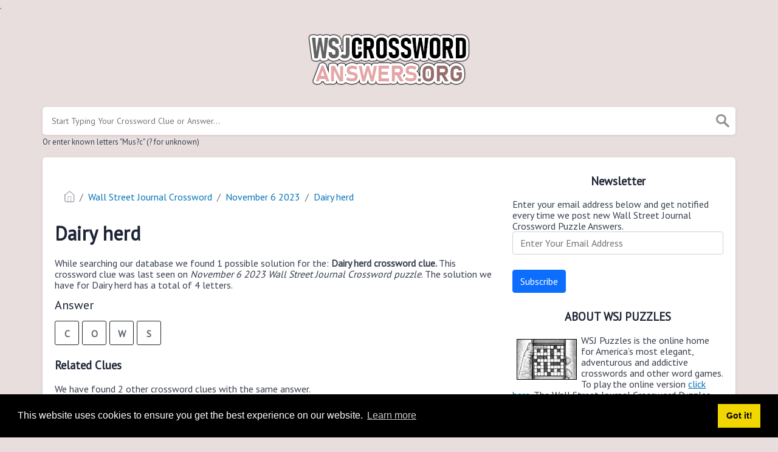

--- FILE ---
content_type: text/html; charset=UTF-8
request_url: https://wsjcrosswordanswers.org/clue/dairy-herd
body_size: 4270
content:
<!doctype html><html lang="en"><head><meta charset="UTF-8"><meta name="viewport" content="width=device-width, initial-scale=1, shrink-to-fit=no"><title>Dairy herd wsj crossword clue</title><meta name="description" content="Please find below the Dairy herd wsj crossword clue answers which contains 4 letters. This clue was last seen on November  6 2023 at the popular Wall Street Journal Crossword Puzzle"><meta property="og:type" content="article"/><meta property="og:title" content="Dairy herd wsj crossword clue">.	<meta property="og:description" content="Please find below the Dairy herd wsj crossword clue answers which contains 4 letters. This clue was last seen on November  6 2023 at the popular Wall Street Journal Crossword Puzzle"/><meta property="og:url" content="https://apps.stevenfarrington.com/clue/dairy-herd"/><meta property="og:site_name" content="Wall Street Journal"/><link rel="stylesheet" href="/themes/xwm-xwordth/assets/scss/crosswords.css"><script src="https://cdn.jsdelivr.net/npm/simple-jscalendar@1.4.4/source/jsCalendar.min.js" integrity="sha384-0LaRLH/U5g8eCAwewLGQRyC/O+g0kXh8P+5pWpzijxwYczD3nKETIqUyhuA8B/UB" crossorigin="anonymous"></script><link rel="stylesheet" href="https://cdn.jsdelivr.net/npm/simple-jscalendar@1.4.4/source/jsCalendar.min.css" integrity="sha384-44GnAqZy9yUojzFPjdcUpP822DGm1ebORKY8pe6TkHuqJ038FANyfBYBpRvw8O9w" crossorigin="anonymous"><link rel="preconnect" href="https://fonts.gstatic.com"><link href="https://fonts.googleapis.com/css2?family=PT+Sans&family=Roboto:wght@100&display=swap" rel="stylesheet"><style>body{background:#e9dede;font-family:'PT Sans',sans-serif}p a{color:#0274b6}a{color:#0274b6}.jsCalendar tbody td.jsCalendar-current{background-color:#0274b6}.jsCalendar tbody td,.jsCalendar thead .jsCalendar-week-days th{width:32px;height:32px;line-height:32px}.foto{border:1px black solid;float:left;margin:7px}.breadcrumb{padding:.75rem 1rem;margin-bottom:1rem;list-style:none;background-color:#fff;border-radius:.25rem}.letters-count{float:right;font-size:13px;line-height:23px;color:#e6acac}</style><script type='text/javascript' src='https://platform-api.sharethis.com/js/sharethis.js#property=61b21b47592e270019ffb6e1&product=sop' async='async'></script><meta name="msvalidate.01" content="2FF4E38485EBE7DDBE646057A0A7E0E7"/><script async src="https://www.googletagmanager.com/gtag/js?id=UA-123575656-4"></script><script>window.dataLayer=window.dataLayer||[];function gtag(){dataLayer.push(arguments)}gtag('js',new Date());gtag('config','UA-123575656-4');</script></head><body><div class="container"><header><a href="/"><img src="/storage/app/media/wsjcrosswordanswers.png" alt="WSJCrosswordAnswers.org"></a></header></div><div class="container"><form class="search" autocomplete="off"><div class="drop-search"><input type="text" name="q" placeholder="Start Typing Your Crossword Clue or Answer..." value="" data-request="onCrosswordSearch" data-request-update="crosswordSearchResults: '#crosswordSearchResults'" data-track-input="500" class="searchbox" onkeydown="if(event.keyCode===13){location.href='/search?q='+encodeURIComponent(this.value)}"><img src="/themes/xwm-xwordth/assets/img/search.svg" alt="Search" onclick="location.href='/search?q='+encodeURIComponent(document.querySelector('.searchbox').value)"><div class="drop-search-content" id="crosswordSearchResults"></div></div><div class="undersearch-txt" style="margin-top:5px">Or enter known letters "Mus?c" (? for unknown)</div></form><br></div><div class="container page-cont"><div class="page"><div class="row"><div class="col-md-8 main-content"><div class="sharethis-inline-share-buttons"><br></div><p><ol class="breadcrumb"> <li class="breadcrumb-item"><a href="/"><img src="/themes/xwm-xwordth/assets/img/home.svg" alt="Homepage"></a></li> <li class="breadcrumb-item"><a href="/wall-street-journal-crossword">Wall Street Journal Crossword</a></li> <li class="breadcrumb-item"><a href="/wall-street-journal-crossword-november-6-2023-answers">November 6 2023</a></li> <li class="breadcrumb-item"><a href="/clue/dairy-herd">Dairy herd</a></li></ol></p><h1>Dairy herd</h1><p></p><p>While searching our database we found 1 possible solution for the: <strong>Dairy herd crossword clue.&nbsp;</strong>This crossword clue was last seen on <em>November 6 2023 Wall Street Journal Crossword puzzle</em>. The solution we have for Dairy herd has a total of 4 letters.</p><p> <div class="answers"> <h1>Answer</h1> <div class="letters"> <div class="answer-letters"><div class="letter_box">C</div><div class="letter_box">O</div><div class="letter_box">W</div><div class="letter_box">S</div></div></div></div></p><p></p><p></p><h3>Related Clues</h3><p>We have found 2 other crossword clues with the same answer.</p><p><div class="related-clues-answers"> <ul> <li> <a href="/clue/meadow-grazers" class="main-btn"> Meadow grazers</a></li> <li> <a href="/clue/some-stock" class="main-btn"> Some stock</a></li></ul></div></p><h3>Related Answers</h3><p>We have found 0 other crossword answers for this clue.</p><p><div class="answers multiple-lettered"></div></p><h3>Other November 6 2023 Puzzle Clues</h3><p>There are a total of 231 clues in November 6 2023 crossword puzzle.</p><p><div class="related-clues-answers"> <ul> <li> <a href="/clue/fish-features" class="main-btn"> Fish features</a></li> <li> <a href="/clue/from-an-earlier-century-perhaps" class="main-btn"> From an earlier century, perhaps</a></li> <li> <a href="/clue/steal-from" class="main-btn"> Steal from</a></li> <li> <a href="/clue/slip-through-the-cracks" class="main-btn"> Slip through the cracks?</a></li> <li> <a href="/clue/latest-fad" class="main-btn"> Latest fad</a></li></ul></div></p><p>If you have already solved this crossword clue and are looking for the main post then head over to <a href="/wall-street-journal-crossword-november-6-2023-answers"><strong>Wall Street Journal Crossword November 6 2023 Answers</strong></a></p><p></p></div><div class="col-md-4 sidebar"><h3 style="text-align:center;">Newsletter</h3><p>Enter your email address below and get notified every time we post new Wall Street Journal Crossword Puzzle Answers.</p><p><div class="subscribe-mailbox"> <form data-request="onMailgunListSubscribe" data-request-update="mailSubscribedSuccess: '#mailbox'" data-request-success="document.getElementById('email').value = ''"> <div id="mailbox"></div> <input type="email" placeholder="Enter Your Email Address" id="email" class="form-control" name="email"> <input type="submit" class="btn btn-primary" value="Subscribe"></form> </div></p><h3 style="text-align:center;">ABOUT WSJ PUZZLES</h3><p style="text-align:left;"><img src="https://wsjcrosswordanswers.org/storage/app/media/wsj.jpg" style="width:99px;" class="foto fr-fic fr-dii">WSJ Puzzles is the online home for America’s most elegant, adventurous and addictive crosswords and other word games. To play the online version <a href="https://www.wsj.com/news/puzzle" rel="noopener noreferrer" target="_blank"><u>click here</u></a>. The Wall Street Journal Crossword Puzzles are available 6 days a week from Monday to Saturday.</p><h3 style="text-align:center;">Puzzles by Date</h3><p><div id="side-calendar" align="center"></div> <script type="text/javascript">function formatDate(date){var d=new Date(date),month=''+(d.getMonth()+1),day=''+d.getDate(),year=d.getFullYear();if(month.length<2)month='0'+month;if(day.length<2)day='0'+day;return[year,month,day].join('-')}var sidecalendar=document.getElementById("side-calendar");sidecalel=jsCalendar.new(sidecalendar,"06/04/2024",{navigator:true,navigatorPosition:"left",zeroFill:false,monthFormat:"month YYYY",dayFormat:"DDD",language:"en",min:"01/01/1970"});sidecalel.onDateClick(function(event,date){$.ajax({url:'/crossword-daily-ajax-router',type:'GET',data:{date:formatDate(date)},}).done(function(response){if(response!=0){window.location=response}}).fail(function(){}).always(function(){})});</script></p><h3 style="text-align:center;"><br></h3></div></div></div></div><footer><div class="container"><div class="footer-disclaimer">We are in no way affiliated or endorsed by the publishers that have created the games. All images and logos are property of their respective owners.</div><div class="row"><div class="col-md-12"><div class="brand"><a href="/">WSJCrosswordAnswers.org</a></div><div class="footer-links"><a href="/">Home</a> |
                        <a href="/sitemap.xml">Sitemap</a> |
                        <a href="https://apps.stevenfarrington.com/privacy">Privacy</a> |
                        <a href="/archive">Archive</a></div></div></div></div></footer><script src="https://cdnjs.cloudflare.com/ajax/libs/jquery/3.5.1/jquery.min.js"></script><script src="/modules/system/assets/js/framework-extras.js"></script><link rel="stylesheet" property="stylesheet" href="/modules/system/assets/css/framework-extras.css"><script>function getCookie(name){var value="; "+document.cookie;var parts=value.split("; "+name+"=");if(parts.length==2)return parts.pop().split(";").shift();else return null}if(getCookie('mailbox')){}else{document.cookie='mailbox=222; expires=Fri, 31 Dec 9999 23:59:59 GMT';setTimeout(function(){$("#mailmodal").modal()},5000)}</script><link rel="stylesheet" type="text/css" href="//cdnjs.cloudflare.com/ajax/libs/cookieconsent2/3.1.0/cookieconsent.min.css"><script src="//cdnjs.cloudflare.com/ajax/libs/cookieconsent2/3.1.0/cookieconsent.min.js"></script><script>window.addEventListener("load",function(){window.cookieconsent.initialise({"palette":{"popup":{"background":"#000"},"button":{"background":"#f1d600"}},"content":{"href":"/privacy"}})});</script><script>function filterable(){var input,filter,ul,li,a,i,txtValue;input=document.getElementById("catInput");filter=input.value.toUpperCase();ul=document.getElementsByClassName("row")[0];li=ul.getElementsByClassName("filterable");for(i=0;i<li.length;i++){a=li[i].getElementsByClassName("searchable")[0];txtValue=a.textContent||a.innerText;if(txtValue.toUpperCase().indexOf(filter)>-1){li[i].style.display=""}else{li[i].style.display="none"}}}$(function(){$(window).click(function(){$(".drop-search-content").hide()});$(".searchbox").focusin(function(event){$(".drop-search-content").show()});$('.search').click(function(event){event.stopPropagation()})});$(function(){$("#nrLettersSelect").change(function(){var htmlString="";var len=$(this).val();var incr=0;for(var i=0;i<len;i++){incr=i+1;htmlString+="<div class='l-box' style='margin-right:3px'><span>"+incr+"</span><input type='text' name='' class='letter letterinput' maxlength='1'></div>"}$("#solverLettersOutput").html(htmlString)})});$(document).on('keyup','.letterinput',function(e){var key=e.keyCode||e.charCode;if(key==8||key==46){$(this).val("");$(this).closest('div').prev().find('.letterinput').focus()}else{if($(this).val()){$(this).closest('div').next().find('.letterinput').focus()}}});</script><script defer src="https://static.cloudflareinsights.com/beacon.min.js/vcd15cbe7772f49c399c6a5babf22c1241717689176015" integrity="sha512-ZpsOmlRQV6y907TI0dKBHq9Md29nnaEIPlkf84rnaERnq6zvWvPUqr2ft8M1aS28oN72PdrCzSjY4U6VaAw1EQ==" data-cf-beacon='{"version":"2024.11.0","token":"b6451860f221436cbbdc3e24f1c34e34","r":1,"server_timing":{"name":{"cfCacheStatus":true,"cfEdge":true,"cfExtPri":true,"cfL4":true,"cfOrigin":true,"cfSpeedBrain":true},"location_startswith":null}}' crossorigin="anonymous"></script>
</body></html>